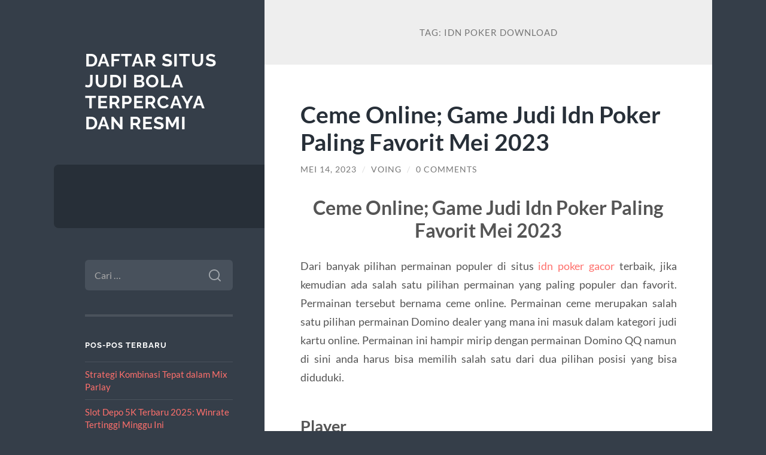

--- FILE ---
content_type: text/html; charset=UTF-8
request_url: https://www.heymercedes.com/tag/idn-poker-download/
body_size: 8487
content:
<!DOCTYPE html>

<html lang="id">

	<head>

		<meta charset="UTF-8">
		<meta name="viewport" content="width=device-width, initial-scale=1.0" >

		<link rel="profile" href="https://gmpg.org/xfn/11">

		<meta name='robots' content='index, follow, max-image-preview:large, max-snippet:-1, max-video-preview:-1' />
	<style>img:is([sizes="auto" i], [sizes^="auto," i]) { contain-intrinsic-size: 3000px 1500px }</style>
	
	<!-- This site is optimized with the Yoast SEO plugin v26.4 - https://yoast.com/wordpress/plugins/seo/ -->
	<title>idn poker download Archives &#8226; Daftar Situs Judi Bola Terpercaya Dan Resmi</title>
	<link rel="canonical" href="https://www.heymercedes.com/tag/idn-poker-download/" />
	<meta property="og:locale" content="id_ID" />
	<meta property="og:type" content="article" />
	<meta property="og:title" content="idn poker download Archives &#8226; Daftar Situs Judi Bola Terpercaya Dan Resmi" />
	<meta property="og:url" content="https://www.heymercedes.com/tag/idn-poker-download/" />
	<meta property="og:site_name" content="Daftar Situs Judi Bola Terpercaya Dan Resmi" />
	<meta name="twitter:card" content="summary_large_image" />
	<script type="application/ld+json" class="yoast-schema-graph">{"@context":"https://schema.org","@graph":[{"@type":"CollectionPage","@id":"https://www.heymercedes.com/tag/idn-poker-download/","url":"https://www.heymercedes.com/tag/idn-poker-download/","name":"idn poker download Archives &#8226; Daftar Situs Judi Bola Terpercaya Dan Resmi","isPartOf":{"@id":"https://www.heymercedes.com/#website"},"breadcrumb":{"@id":"https://www.heymercedes.com/tag/idn-poker-download/#breadcrumb"},"inLanguage":"id"},{"@type":"BreadcrumbList","@id":"https://www.heymercedes.com/tag/idn-poker-download/#breadcrumb","itemListElement":[{"@type":"ListItem","position":1,"name":"Home","item":"https://www.heymercedes.com/"},{"@type":"ListItem","position":2,"name":"idn poker download"}]},{"@type":"WebSite","@id":"https://www.heymercedes.com/#website","url":"https://www.heymercedes.com/","name":"Daftar Situs Judi Bola Terpercaya Dan Resmi","description":"","potentialAction":[{"@type":"SearchAction","target":{"@type":"EntryPoint","urlTemplate":"https://www.heymercedes.com/?s={search_term_string}"},"query-input":{"@type":"PropertyValueSpecification","valueRequired":true,"valueName":"search_term_string"}}],"inLanguage":"id"}]}</script>
	<!-- / Yoast SEO plugin. -->


<link rel="amphtml" href="https://www.heymercedes.com/tag/idn-poker-download/amp/" /><meta name="generator" content="AMP for WP 1.1.8"/><link rel="alternate" type="application/rss+xml" title="Daftar Situs Judi Bola Terpercaya Dan Resmi &raquo; Feed" href="https://www.heymercedes.com/feed/" />
<link rel="alternate" type="application/rss+xml" title="Daftar Situs Judi Bola Terpercaya Dan Resmi &raquo; Umpan Komentar" href="https://www.heymercedes.com/comments/feed/" />
<link rel="alternate" type="application/rss+xml" title="Daftar Situs Judi Bola Terpercaya Dan Resmi &raquo; idn poker download Umpan Tag" href="https://www.heymercedes.com/tag/idn-poker-download/feed/" />
<script type="text/javascript">
/* <![CDATA[ */
window._wpemojiSettings = {"baseUrl":"https:\/\/s.w.org\/images\/core\/emoji\/16.0.1\/72x72\/","ext":".png","svgUrl":"https:\/\/s.w.org\/images\/core\/emoji\/16.0.1\/svg\/","svgExt":".svg","source":{"concatemoji":"https:\/\/www.heymercedes.com\/wp-includes\/js\/wp-emoji-release.min.js?ver=6.8.3"}};
/*! This file is auto-generated */
!function(s,n){var o,i,e;function c(e){try{var t={supportTests:e,timestamp:(new Date).valueOf()};sessionStorage.setItem(o,JSON.stringify(t))}catch(e){}}function p(e,t,n){e.clearRect(0,0,e.canvas.width,e.canvas.height),e.fillText(t,0,0);var t=new Uint32Array(e.getImageData(0,0,e.canvas.width,e.canvas.height).data),a=(e.clearRect(0,0,e.canvas.width,e.canvas.height),e.fillText(n,0,0),new Uint32Array(e.getImageData(0,0,e.canvas.width,e.canvas.height).data));return t.every(function(e,t){return e===a[t]})}function u(e,t){e.clearRect(0,0,e.canvas.width,e.canvas.height),e.fillText(t,0,0);for(var n=e.getImageData(16,16,1,1),a=0;a<n.data.length;a++)if(0!==n.data[a])return!1;return!0}function f(e,t,n,a){switch(t){case"flag":return n(e,"\ud83c\udff3\ufe0f\u200d\u26a7\ufe0f","\ud83c\udff3\ufe0f\u200b\u26a7\ufe0f")?!1:!n(e,"\ud83c\udde8\ud83c\uddf6","\ud83c\udde8\u200b\ud83c\uddf6")&&!n(e,"\ud83c\udff4\udb40\udc67\udb40\udc62\udb40\udc65\udb40\udc6e\udb40\udc67\udb40\udc7f","\ud83c\udff4\u200b\udb40\udc67\u200b\udb40\udc62\u200b\udb40\udc65\u200b\udb40\udc6e\u200b\udb40\udc67\u200b\udb40\udc7f");case"emoji":return!a(e,"\ud83e\udedf")}return!1}function g(e,t,n,a){var r="undefined"!=typeof WorkerGlobalScope&&self instanceof WorkerGlobalScope?new OffscreenCanvas(300,150):s.createElement("canvas"),o=r.getContext("2d",{willReadFrequently:!0}),i=(o.textBaseline="top",o.font="600 32px Arial",{});return e.forEach(function(e){i[e]=t(o,e,n,a)}),i}function t(e){var t=s.createElement("script");t.src=e,t.defer=!0,s.head.appendChild(t)}"undefined"!=typeof Promise&&(o="wpEmojiSettingsSupports",i=["flag","emoji"],n.supports={everything:!0,everythingExceptFlag:!0},e=new Promise(function(e){s.addEventListener("DOMContentLoaded",e,{once:!0})}),new Promise(function(t){var n=function(){try{var e=JSON.parse(sessionStorage.getItem(o));if("object"==typeof e&&"number"==typeof e.timestamp&&(new Date).valueOf()<e.timestamp+604800&&"object"==typeof e.supportTests)return e.supportTests}catch(e){}return null}();if(!n){if("undefined"!=typeof Worker&&"undefined"!=typeof OffscreenCanvas&&"undefined"!=typeof URL&&URL.createObjectURL&&"undefined"!=typeof Blob)try{var e="postMessage("+g.toString()+"("+[JSON.stringify(i),f.toString(),p.toString(),u.toString()].join(",")+"));",a=new Blob([e],{type:"text/javascript"}),r=new Worker(URL.createObjectURL(a),{name:"wpTestEmojiSupports"});return void(r.onmessage=function(e){c(n=e.data),r.terminate(),t(n)})}catch(e){}c(n=g(i,f,p,u))}t(n)}).then(function(e){for(var t in e)n.supports[t]=e[t],n.supports.everything=n.supports.everything&&n.supports[t],"flag"!==t&&(n.supports.everythingExceptFlag=n.supports.everythingExceptFlag&&n.supports[t]);n.supports.everythingExceptFlag=n.supports.everythingExceptFlag&&!n.supports.flag,n.DOMReady=!1,n.readyCallback=function(){n.DOMReady=!0}}).then(function(){return e}).then(function(){var e;n.supports.everything||(n.readyCallback(),(e=n.source||{}).concatemoji?t(e.concatemoji):e.wpemoji&&e.twemoji&&(t(e.twemoji),t(e.wpemoji)))}))}((window,document),window._wpemojiSettings);
/* ]]> */
</script>
<style id='wp-emoji-styles-inline-css' type='text/css'>

	img.wp-smiley, img.emoji {
		display: inline !important;
		border: none !important;
		box-shadow: none !important;
		height: 1em !important;
		width: 1em !important;
		margin: 0 0.07em !important;
		vertical-align: -0.1em !important;
		background: none !important;
		padding: 0 !important;
	}
</style>
<link rel='stylesheet' id='wp-block-library-css' href='https://www.heymercedes.com/wp-includes/css/dist/block-library/style.min.css?ver=6.8.3' type='text/css' media='all' />
<style id='classic-theme-styles-inline-css' type='text/css'>
/*! This file is auto-generated */
.wp-block-button__link{color:#fff;background-color:#32373c;border-radius:9999px;box-shadow:none;text-decoration:none;padding:calc(.667em + 2px) calc(1.333em + 2px);font-size:1.125em}.wp-block-file__button{background:#32373c;color:#fff;text-decoration:none}
</style>
<style id='global-styles-inline-css' type='text/css'>
:root{--wp--preset--aspect-ratio--square: 1;--wp--preset--aspect-ratio--4-3: 4/3;--wp--preset--aspect-ratio--3-4: 3/4;--wp--preset--aspect-ratio--3-2: 3/2;--wp--preset--aspect-ratio--2-3: 2/3;--wp--preset--aspect-ratio--16-9: 16/9;--wp--preset--aspect-ratio--9-16: 9/16;--wp--preset--color--black: #272F38;--wp--preset--color--cyan-bluish-gray: #abb8c3;--wp--preset--color--white: #fff;--wp--preset--color--pale-pink: #f78da7;--wp--preset--color--vivid-red: #cf2e2e;--wp--preset--color--luminous-vivid-orange: #ff6900;--wp--preset--color--luminous-vivid-amber: #fcb900;--wp--preset--color--light-green-cyan: #7bdcb5;--wp--preset--color--vivid-green-cyan: #00d084;--wp--preset--color--pale-cyan-blue: #8ed1fc;--wp--preset--color--vivid-cyan-blue: #0693e3;--wp--preset--color--vivid-purple: #9b51e0;--wp--preset--color--accent: #FF706C;--wp--preset--color--dark-gray: #444;--wp--preset--color--medium-gray: #666;--wp--preset--color--light-gray: #888;--wp--preset--gradient--vivid-cyan-blue-to-vivid-purple: linear-gradient(135deg,rgba(6,147,227,1) 0%,rgb(155,81,224) 100%);--wp--preset--gradient--light-green-cyan-to-vivid-green-cyan: linear-gradient(135deg,rgb(122,220,180) 0%,rgb(0,208,130) 100%);--wp--preset--gradient--luminous-vivid-amber-to-luminous-vivid-orange: linear-gradient(135deg,rgba(252,185,0,1) 0%,rgba(255,105,0,1) 100%);--wp--preset--gradient--luminous-vivid-orange-to-vivid-red: linear-gradient(135deg,rgba(255,105,0,1) 0%,rgb(207,46,46) 100%);--wp--preset--gradient--very-light-gray-to-cyan-bluish-gray: linear-gradient(135deg,rgb(238,238,238) 0%,rgb(169,184,195) 100%);--wp--preset--gradient--cool-to-warm-spectrum: linear-gradient(135deg,rgb(74,234,220) 0%,rgb(151,120,209) 20%,rgb(207,42,186) 40%,rgb(238,44,130) 60%,rgb(251,105,98) 80%,rgb(254,248,76) 100%);--wp--preset--gradient--blush-light-purple: linear-gradient(135deg,rgb(255,206,236) 0%,rgb(152,150,240) 100%);--wp--preset--gradient--blush-bordeaux: linear-gradient(135deg,rgb(254,205,165) 0%,rgb(254,45,45) 50%,rgb(107,0,62) 100%);--wp--preset--gradient--luminous-dusk: linear-gradient(135deg,rgb(255,203,112) 0%,rgb(199,81,192) 50%,rgb(65,88,208) 100%);--wp--preset--gradient--pale-ocean: linear-gradient(135deg,rgb(255,245,203) 0%,rgb(182,227,212) 50%,rgb(51,167,181) 100%);--wp--preset--gradient--electric-grass: linear-gradient(135deg,rgb(202,248,128) 0%,rgb(113,206,126) 100%);--wp--preset--gradient--midnight: linear-gradient(135deg,rgb(2,3,129) 0%,rgb(40,116,252) 100%);--wp--preset--font-size--small: 16px;--wp--preset--font-size--medium: 20px;--wp--preset--font-size--large: 24px;--wp--preset--font-size--x-large: 42px;--wp--preset--font-size--regular: 18px;--wp--preset--font-size--larger: 32px;--wp--preset--spacing--20: 0.44rem;--wp--preset--spacing--30: 0.67rem;--wp--preset--spacing--40: 1rem;--wp--preset--spacing--50: 1.5rem;--wp--preset--spacing--60: 2.25rem;--wp--preset--spacing--70: 3.38rem;--wp--preset--spacing--80: 5.06rem;--wp--preset--shadow--natural: 6px 6px 9px rgba(0, 0, 0, 0.2);--wp--preset--shadow--deep: 12px 12px 50px rgba(0, 0, 0, 0.4);--wp--preset--shadow--sharp: 6px 6px 0px rgba(0, 0, 0, 0.2);--wp--preset--shadow--outlined: 6px 6px 0px -3px rgba(255, 255, 255, 1), 6px 6px rgba(0, 0, 0, 1);--wp--preset--shadow--crisp: 6px 6px 0px rgba(0, 0, 0, 1);}:where(.is-layout-flex){gap: 0.5em;}:where(.is-layout-grid){gap: 0.5em;}body .is-layout-flex{display: flex;}.is-layout-flex{flex-wrap: wrap;align-items: center;}.is-layout-flex > :is(*, div){margin: 0;}body .is-layout-grid{display: grid;}.is-layout-grid > :is(*, div){margin: 0;}:where(.wp-block-columns.is-layout-flex){gap: 2em;}:where(.wp-block-columns.is-layout-grid){gap: 2em;}:where(.wp-block-post-template.is-layout-flex){gap: 1.25em;}:where(.wp-block-post-template.is-layout-grid){gap: 1.25em;}.has-black-color{color: var(--wp--preset--color--black) !important;}.has-cyan-bluish-gray-color{color: var(--wp--preset--color--cyan-bluish-gray) !important;}.has-white-color{color: var(--wp--preset--color--white) !important;}.has-pale-pink-color{color: var(--wp--preset--color--pale-pink) !important;}.has-vivid-red-color{color: var(--wp--preset--color--vivid-red) !important;}.has-luminous-vivid-orange-color{color: var(--wp--preset--color--luminous-vivid-orange) !important;}.has-luminous-vivid-amber-color{color: var(--wp--preset--color--luminous-vivid-amber) !important;}.has-light-green-cyan-color{color: var(--wp--preset--color--light-green-cyan) !important;}.has-vivid-green-cyan-color{color: var(--wp--preset--color--vivid-green-cyan) !important;}.has-pale-cyan-blue-color{color: var(--wp--preset--color--pale-cyan-blue) !important;}.has-vivid-cyan-blue-color{color: var(--wp--preset--color--vivid-cyan-blue) !important;}.has-vivid-purple-color{color: var(--wp--preset--color--vivid-purple) !important;}.has-black-background-color{background-color: var(--wp--preset--color--black) !important;}.has-cyan-bluish-gray-background-color{background-color: var(--wp--preset--color--cyan-bluish-gray) !important;}.has-white-background-color{background-color: var(--wp--preset--color--white) !important;}.has-pale-pink-background-color{background-color: var(--wp--preset--color--pale-pink) !important;}.has-vivid-red-background-color{background-color: var(--wp--preset--color--vivid-red) !important;}.has-luminous-vivid-orange-background-color{background-color: var(--wp--preset--color--luminous-vivid-orange) !important;}.has-luminous-vivid-amber-background-color{background-color: var(--wp--preset--color--luminous-vivid-amber) !important;}.has-light-green-cyan-background-color{background-color: var(--wp--preset--color--light-green-cyan) !important;}.has-vivid-green-cyan-background-color{background-color: var(--wp--preset--color--vivid-green-cyan) !important;}.has-pale-cyan-blue-background-color{background-color: var(--wp--preset--color--pale-cyan-blue) !important;}.has-vivid-cyan-blue-background-color{background-color: var(--wp--preset--color--vivid-cyan-blue) !important;}.has-vivid-purple-background-color{background-color: var(--wp--preset--color--vivid-purple) !important;}.has-black-border-color{border-color: var(--wp--preset--color--black) !important;}.has-cyan-bluish-gray-border-color{border-color: var(--wp--preset--color--cyan-bluish-gray) !important;}.has-white-border-color{border-color: var(--wp--preset--color--white) !important;}.has-pale-pink-border-color{border-color: var(--wp--preset--color--pale-pink) !important;}.has-vivid-red-border-color{border-color: var(--wp--preset--color--vivid-red) !important;}.has-luminous-vivid-orange-border-color{border-color: var(--wp--preset--color--luminous-vivid-orange) !important;}.has-luminous-vivid-amber-border-color{border-color: var(--wp--preset--color--luminous-vivid-amber) !important;}.has-light-green-cyan-border-color{border-color: var(--wp--preset--color--light-green-cyan) !important;}.has-vivid-green-cyan-border-color{border-color: var(--wp--preset--color--vivid-green-cyan) !important;}.has-pale-cyan-blue-border-color{border-color: var(--wp--preset--color--pale-cyan-blue) !important;}.has-vivid-cyan-blue-border-color{border-color: var(--wp--preset--color--vivid-cyan-blue) !important;}.has-vivid-purple-border-color{border-color: var(--wp--preset--color--vivid-purple) !important;}.has-vivid-cyan-blue-to-vivid-purple-gradient-background{background: var(--wp--preset--gradient--vivid-cyan-blue-to-vivid-purple) !important;}.has-light-green-cyan-to-vivid-green-cyan-gradient-background{background: var(--wp--preset--gradient--light-green-cyan-to-vivid-green-cyan) !important;}.has-luminous-vivid-amber-to-luminous-vivid-orange-gradient-background{background: var(--wp--preset--gradient--luminous-vivid-amber-to-luminous-vivid-orange) !important;}.has-luminous-vivid-orange-to-vivid-red-gradient-background{background: var(--wp--preset--gradient--luminous-vivid-orange-to-vivid-red) !important;}.has-very-light-gray-to-cyan-bluish-gray-gradient-background{background: var(--wp--preset--gradient--very-light-gray-to-cyan-bluish-gray) !important;}.has-cool-to-warm-spectrum-gradient-background{background: var(--wp--preset--gradient--cool-to-warm-spectrum) !important;}.has-blush-light-purple-gradient-background{background: var(--wp--preset--gradient--blush-light-purple) !important;}.has-blush-bordeaux-gradient-background{background: var(--wp--preset--gradient--blush-bordeaux) !important;}.has-luminous-dusk-gradient-background{background: var(--wp--preset--gradient--luminous-dusk) !important;}.has-pale-ocean-gradient-background{background: var(--wp--preset--gradient--pale-ocean) !important;}.has-electric-grass-gradient-background{background: var(--wp--preset--gradient--electric-grass) !important;}.has-midnight-gradient-background{background: var(--wp--preset--gradient--midnight) !important;}.has-small-font-size{font-size: var(--wp--preset--font-size--small) !important;}.has-medium-font-size{font-size: var(--wp--preset--font-size--medium) !important;}.has-large-font-size{font-size: var(--wp--preset--font-size--large) !important;}.has-x-large-font-size{font-size: var(--wp--preset--font-size--x-large) !important;}
:where(.wp-block-post-template.is-layout-flex){gap: 1.25em;}:where(.wp-block-post-template.is-layout-grid){gap: 1.25em;}
:where(.wp-block-columns.is-layout-flex){gap: 2em;}:where(.wp-block-columns.is-layout-grid){gap: 2em;}
:root :where(.wp-block-pullquote){font-size: 1.5em;line-height: 1.6;}
</style>
<link rel='stylesheet' id='wilson_fonts-css' href='https://www.heymercedes.com/wp-content/themes/wilson/assets/css/fonts.css?ver=6.8.3' type='text/css' media='all' />
<link rel='stylesheet' id='wilson_style-css' href='https://www.heymercedes.com/wp-content/themes/wilson/style.css?ver=2.1.3' type='text/css' media='all' />
<script type="text/javascript" src="https://www.heymercedes.com/wp-includes/js/jquery/jquery.min.js?ver=3.7.1" id="jquery-core-js"></script>
<script type="text/javascript" src="https://www.heymercedes.com/wp-includes/js/jquery/jquery-migrate.min.js?ver=3.4.1" id="jquery-migrate-js"></script>
<script type="text/javascript" src="https://www.heymercedes.com/wp-content/themes/wilson/assets/js/global.js?ver=2.1.3" id="wilson_global-js"></script>
<link rel="https://api.w.org/" href="https://www.heymercedes.com/wp-json/" /><link rel="alternate" title="JSON" type="application/json" href="https://www.heymercedes.com/wp-json/wp/v2/tags/193" /><link rel="EditURI" type="application/rsd+xml" title="RSD" href="https://www.heymercedes.com/xmlrpc.php?rsd" />
<meta name="generator" content="WordPress 6.8.3" />
<style type="text/css">.recentcomments a{display:inline !important;padding:0 !important;margin:0 !important;}</style>
	</head>
	
	<body class="archive tag tag-idn-poker-download tag-193 wp-theme-wilson">

		
		<a class="skip-link button" href="#site-content">Skip to the content</a>
	
		<div class="wrapper">
	
			<header class="sidebar" id="site-header">
							
				<div class="blog-header">

									
						<div class="blog-info">
						
															<div class="blog-title">
									<a href="https://www.heymercedes.com" rel="home">Daftar Situs Judi Bola Terpercaya Dan Resmi</a>
								</div>
														
													
						</div><!-- .blog-info -->
						
					
				</div><!-- .blog-header -->
				
				<div class="nav-toggle toggle">
				
					<p>
						<span class="show">Show menu</span>
						<span class="hide">Hide menu</span>
					</p>
				
					<div class="bars">
							
						<div class="bar"></div>
						<div class="bar"></div>
						<div class="bar"></div>
						
						<div class="clear"></div>
						
					</div><!-- .bars -->
				
				</div><!-- .nav-toggle -->
				
				<div class="blog-menu">
			
					<ul class="navigation">
					
																		
					</ul><!-- .navigation -->
				</div><!-- .blog-menu -->
				
				<div class="mobile-menu">
						 
					<ul class="navigation">
					
												
					</ul>
					 
				</div><!-- .mobile-menu -->
				
				
					<div class="widgets" role="complementary">
					
						<div id="search-2" class="widget widget_search"><div class="widget-content"><form role="search" method="get" class="search-form" action="https://www.heymercedes.com/">
				<label>
					<span class="screen-reader-text">Cari untuk:</span>
					<input type="search" class="search-field" placeholder="Cari &hellip;" value="" name="s" />
				</label>
				<input type="submit" class="search-submit" value="Cari" />
			</form></div></div>
		<div id="recent-posts-2" class="widget widget_recent_entries"><div class="widget-content">
		<h3 class="widget-title">Pos-pos Terbaru</h3>
		<ul>
											<li>
					<a href="https://www.heymercedes.com/strategi-kombinasi-tepat-dalam-mix-parlay/">Strategi Kombinasi Tepat dalam Mix Parlay</a>
									</li>
											<li>
					<a href="https://www.heymercedes.com/slot-depo-5k-terbaru-2025-winrate-tertinggi-minggu-ini/">Slot Depo 5K Terbaru 2025: Winrate Tertinggi Minggu Ini</a>
									</li>
											<li>
					<a href="https://www.heymercedes.com/strategi-ampuh-menang-main-slot-di-joker123-dan-joker388/">Strategi Ampuh Menang Main Slot di Joker123 dan Joker388</a>
									</li>
											<li>
					<a href="https://www.heymercedes.com/panduan-lengkap-bermain-mahjong-ways-2-untuk-pemula/">Panduan Lengkap Bermain Mahjong Ways 2 untuk Pemula</a>
									</li>
											<li>
					<a href="https://www.heymercedes.com/mix-parlay-bola-rahasia-odds-dan-kombinasi-tim-jitu/">Mix Parlay Bola: Rahasia Odds dan Kombinasi Tim Jitu</a>
									</li>
					</ul>

		</div></div><div id="recent-comments-2" class="widget widget_recent_comments"><div class="widget-content"><h3 class="widget-title">Komentar Terbaru</h3><ul id="recentcomments"></ul></div></div><div id="block-2" class="widget widget_block"><div class="widget-content"><a href="https://www.slot88.science">login slot88</a><br/></div></div><div id="archives-2" class="widget widget_archive"><div class="widget-content"><h3 class="widget-title">Arsip</h3>
			<ul>
					<li><a href='https://www.heymercedes.com/2025/11/'>November 2025</a></li>
	<li><a href='https://www.heymercedes.com/2025/10/'>Oktober 2025</a></li>
	<li><a href='https://www.heymercedes.com/2025/08/'>Agustus 2025</a></li>
	<li><a href='https://www.heymercedes.com/2025/06/'>Juni 2025</a></li>
	<li><a href='https://www.heymercedes.com/2025/05/'>Mei 2025</a></li>
	<li><a href='https://www.heymercedes.com/2025/04/'>April 2025</a></li>
	<li><a href='https://www.heymercedes.com/2025/03/'>Maret 2025</a></li>
	<li><a href='https://www.heymercedes.com/2025/02/'>Februari 2025</a></li>
	<li><a href='https://www.heymercedes.com/2025/01/'>Januari 2025</a></li>
	<li><a href='https://www.heymercedes.com/2024/10/'>Oktober 2024</a></li>
	<li><a href='https://www.heymercedes.com/2024/09/'>September 2024</a></li>
	<li><a href='https://www.heymercedes.com/2024/08/'>Agustus 2024</a></li>
	<li><a href='https://www.heymercedes.com/2024/07/'>Juli 2024</a></li>
	<li><a href='https://www.heymercedes.com/2024/06/'>Juni 2024</a></li>
	<li><a href='https://www.heymercedes.com/2024/05/'>Mei 2024</a></li>
	<li><a href='https://www.heymercedes.com/2024/04/'>April 2024</a></li>
	<li><a href='https://www.heymercedes.com/2024/03/'>Maret 2024</a></li>
	<li><a href='https://www.heymercedes.com/2024/02/'>Februari 2024</a></li>
	<li><a href='https://www.heymercedes.com/2024/01/'>Januari 2024</a></li>
	<li><a href='https://www.heymercedes.com/2023/12/'>Desember 2023</a></li>
	<li><a href='https://www.heymercedes.com/2023/11/'>November 2023</a></li>
	<li><a href='https://www.heymercedes.com/2023/10/'>Oktober 2023</a></li>
	<li><a href='https://www.heymercedes.com/2023/09/'>September 2023</a></li>
	<li><a href='https://www.heymercedes.com/2023/08/'>Agustus 2023</a></li>
	<li><a href='https://www.heymercedes.com/2023/07/'>Juli 2023</a></li>
	<li><a href='https://www.heymercedes.com/2023/06/'>Juni 2023</a></li>
	<li><a href='https://www.heymercedes.com/2023/05/'>Mei 2023</a></li>
	<li><a href='https://www.heymercedes.com/2023/04/'>April 2023</a></li>
	<li><a href='https://www.heymercedes.com/2023/03/'>Maret 2023</a></li>
	<li><a href='https://www.heymercedes.com/2023/02/'>Februari 2023</a></li>
	<li><a href='https://www.heymercedes.com/2023/01/'>Januari 2023</a></li>
	<li><a href='https://www.heymercedes.com/2022/12/'>Desember 2022</a></li>
	<li><a href='https://www.heymercedes.com/2022/11/'>November 2022</a></li>
	<li><a href='https://www.heymercedes.com/2022/04/'>April 2022</a></li>
	<li><a href='https://www.heymercedes.com/2022/03/'>Maret 2022</a></li>
	<li><a href='https://www.heymercedes.com/2022/02/'>Februari 2022</a></li>
	<li><a href='https://www.heymercedes.com/2021/11/'>November 2021</a></li>
	<li><a href='https://www.heymercedes.com/2021/06/'>Juni 2021</a></li>
	<li><a href='https://www.heymercedes.com/2021/05/'>Mei 2021</a></li>
	<li><a href='https://www.heymercedes.com/2021/04/'>April 2021</a></li>
	<li><a href='https://www.heymercedes.com/2021/03/'>Maret 2021</a></li>
	<li><a href='https://www.heymercedes.com/2021/02/'>Februari 2021</a></li>
	<li><a href='https://www.heymercedes.com/2020/12/'>Desember 2020</a></li>
	<li><a href='https://www.heymercedes.com/2020/11/'>November 2020</a></li>
	<li><a href='https://www.heymercedes.com/2020/09/'>September 2020</a></li>
			</ul>

			</div></div><div id="categories-2" class="widget widget_categories"><div class="widget-content"><h3 class="widget-title">Kategori</h3>
			<ul>
					<li class="cat-item cat-item-582"><a href="https://www.heymercedes.com/category/airbet88/">airbet88</a>
</li>
	<li class="cat-item cat-item-21"><a href="https://www.heymercedes.com/category/baccarat/">Baccarat</a>
</li>
	<li class="cat-item cat-item-595"><a href="https://www.heymercedes.com/category/dadu-sicbo/">dadu sicbo</a>
</li>
	<li class="cat-item cat-item-530"><a href="https://www.heymercedes.com/category/gates-of-olympus/">gates of olympus</a>
</li>
	<li class="cat-item cat-item-4"><a href="https://www.heymercedes.com/category/judi-online/">Judi Online</a>
</li>
	<li class="cat-item cat-item-2"><a href="https://www.heymercedes.com/category/panduan-judi-bola/">Panduan Judi Bola</a>
</li>
	<li class="cat-item cat-item-3"><a href="https://www.heymercedes.com/category/panduan-main-judi-slot/">Panduan Main Judi Slot</a>
</li>
	<li class="cat-item cat-item-10"><a href="https://www.heymercedes.com/category/poker-online/">Poker Online</a>
</li>
	<li class="cat-item cat-item-258"><a href="https://www.heymercedes.com/category/radiumplay/">RADIUMPLAY</a>
</li>
	<li class="cat-item cat-item-588"><a href="https://www.heymercedes.com/category/rolet-asli/">rolet asli</a>
</li>
	<li class="cat-item cat-item-291"><a href="https://www.heymercedes.com/category/sbobet/">sbobet</a>
</li>
	<li class="cat-item cat-item-585"><a href="https://www.heymercedes.com/category/situs-judi-roulette/">situs judi roulette</a>
</li>
	<li class="cat-item cat-item-296"><a href="https://www.heymercedes.com/category/slot/">slot</a>
</li>
	<li class="cat-item cat-item-509"><a href="https://www.heymercedes.com/category/slot-bet-100/">slot bet 100</a>
</li>
	<li class="cat-item cat-item-516"><a href="https://www.heymercedes.com/category/slot-gacor/">slot gacor</a>
</li>
	<li class="cat-item cat-item-564"><a href="https://www.heymercedes.com/category/slot777/">slot777</a>
</li>
	<li class="cat-item cat-item-565"><a href="https://www.heymercedes.com/category/spaceman-slot/">Spaceman slot</a>
</li>
	<li class="cat-item cat-item-520"><a href="https://www.heymercedes.com/category/starlight-princess/">starlight princess</a>
</li>
	<li class="cat-item cat-item-1"><a href="https://www.heymercedes.com/category/uncategorized/">Uncategorized</a>
</li>
			</ul>

			</div></div><div id="meta-2" class="widget widget_meta"><div class="widget-content"><h3 class="widget-title">Meta</h3>
		<ul>
						<li><a rel="nofollow" href="https://www.heymercedes.com/wp-login.php">Masuk</a></li>
			<li><a href="https://www.heymercedes.com/feed/">Feed entri</a></li>
			<li><a href="https://www.heymercedes.com/comments/feed/">Feed komentar</a></li>

			<li><a href="https://wordpress.org/">WordPress.org</a></li>
		</ul>

		</div></div>						
					</div><!-- .widgets -->
					
													
			</header><!-- .sidebar -->

			<main class="content" id="site-content">	
		<header class="archive-header">
		
							<h1 class="archive-title">Tag: <span>idn poker download</span></h1>
			
						
		</header><!-- .archive-header -->
					
	
	<div class="posts">
			
				
			<article id="post-443" class="post-443 post type-post status-publish format-standard hentry category-uncategorized tag-agen-idn-poker tag-idn-poker-download tag-idn-poker-terbaik">
		
				
<div class="post-inner">

	
		<header class="post-header">
			
			<h2 class="post-title">
				<a href="https://www.heymercedes.com/ceme-online-game-judi-idn-poker-paling-favorit-mei-2023/" rel="bookmark">Ceme Online; Game Judi Idn Poker Paling Favorit Mei 2023</a>
			</h2>
			
					
		<div class="post-meta">
		
			<span class="post-date"><a href="https://www.heymercedes.com/ceme-online-game-judi-idn-poker-paling-favorit-mei-2023/">Mei 14, 2023</a></span>
			
			<span class="date-sep"> / </span>
				
			<span class="post-author"><a href="https://www.heymercedes.com/author/voing/" title="Pos-pos oleh Voing" rel="author">Voing</a></span>
			
						
				<span class="date-sep"> / </span>
				
				<a href="https://www.heymercedes.com/ceme-online-game-judi-idn-poker-paling-favorit-mei-2023/#respond"><span class="comment">0 Comments</span></a>			
						
						
												
		</div><!-- .post-meta -->

					
		</header><!-- .post-header -->

	
		
		<div class="post-content">
		
			<h2 style="text-align: center;">Ceme Online; Game Judi Idn Poker Paling Favorit Mei 2023</h2>
<p style="text-align: justify;">Dari banyak pilihan permainan populer di situs <a href="https://www.fishforlifecc.com/">idn poker gacor</a> terbaik, jika kemudian ada salah satu pilihan permainan yang paling populer dan favorit. Permainan tersebut bernama ceme online. Permainan ceme merupakan salah satu pilihan permainan Domino dealer yang mana ini masuk dalam kategori judi kartu online. Permainan ini hampir mirip dengan permainan Domino QQ namun di sini anda harus bisa memilih salah satu dari dua pilihan posisi yang bisa diduduki.</p>
<h3 style="text-align: justify;">Player</h3>
<p style="text-align: justify;">Pertama Anda bisa menduduki posisi player. Jika Anda memang duduk dalam posisi player, maka disini nilai kartu yang harus anda dapatkan tidak boleh seri melainkan harus lebih besar. Jika ada kartu yang seri atau sama dengan bandar, maka anda akan dinyatakan kalah dan tidak akan menjadi pemenang di dalam putaran permainan tersebut.</p>
<h3 style="text-align: justify;">Bandar</h3>
<p style="text-align: justify;">Bandar adalah pilihan posisi selanjutnya yang bisa dipilih. Setiap pemain sebetulnya berpeluang dan bisa duduk di posisi Bandar secara berkeliling. Namun sebelumnya harus memenuhi syarat ketentuan. Syarat yang paling utama adalah di mana untuk bisa duduk dalam posisi bandar, anda harus memiliki minimum chips yang mencukupi yakni sebesar 50000.</p>
<p style="text-align: justify;">Jadi para pemain harus memilih salah satu dari 2 pilihan tersebut yang kemudian nanti akan diduduki. Tapi juga harus disesuaikan dengan kondisi keuangan atau modal yang dimiliki oleh para pemain yang akan bermain permainan terseru.</p>
<p style="text-align: justify;">Selain itu juga ada beberapa hal menarik yang bisa didapatkan dari permainan taruhan judi ceme online ini. Ada beberapa hal yang membuat banyak orang mau bermain permainan taruhan ini diantaranya adalah sebagai berikut:</p>
<p style="text-align: justify;">Bisa duduk dalam posisi Bandar secara bergantian<br />
Permainan ini cukup menantang untuk dimainkan<br />
Hadiah yang bisa didapatkan sangat besar dan berkali lipat<br />
Nah berbagai alasan itulah yang melatarbelakangi dan membuat banyak orang kemudian tertarik sama mencoba bermain permainan taruhan judi yang satu ini. Silakan Anda pilih posisi yang tepat dalam permainan tersebut dan siapkan modal yang cukup serta pemahaman yang baik.</p>
<p style="text-align: justify;">Idnpoker adalah platform permainan poker online terbesar dan terpercaya di Asia. Mereka menyediakan berbagai jenis permainan poker yang menarik dan menantang, dengan bonus dan promosi yang menguntungkan bagi pemain. Jangan ragu untuk mencoba bermain di IDN Poker dan manfaatkan bonus dan promosi yang tersedia untuk meningkatkan peluang Anda dalam memenangkan uang.</p>
<p style="text-align: justify;">IDN Poker menyediakan layanan permainan poker yang aman dan terpercaya untuk semua pemain. IDN Poker telah mendapatkan lisensi resmi dari First Cagayan Leisure and Resort Corporation (FCLRC) dan BMM Testlabs. Lisensi ini menunjukkan bahwa IDN Poker terpercaya dan aman untuk dimainkan.</p>

		</div><!-- .post-content -->

	
</div><!-- .post-inner -->									
			</article><!-- .post -->
											
			
	</div><!-- .posts -->

			<footer class="footer section large-padding bg-dark clear" id="site-footer">

			
			<div class="credits">
				
				<p class="credits-left">&copy; 2025 <a href="https://www.heymercedes.com">Daftar Situs Judi Bola Terpercaya Dan Resmi</a></p>
				
				<p class="credits-right"><span>Theme by <a href="https://andersnoren.se">Anders Nor&eacute;n</a></span> &mdash; <a class="tothetop" href="#site-header">Up &uarr;</a></p>
				
			</div><!-- .credits -->
		
		</footer><!-- #site-footer -->
		
	</main><!-- #site-content -->
	
</div><!-- .wrapper -->

<script type="speculationrules">
{"prefetch":[{"source":"document","where":{"and":[{"href_matches":"\/*"},{"not":{"href_matches":["\/wp-*.php","\/wp-admin\/*","\/wp-content\/uploads\/*","\/wp-content\/*","\/wp-content\/plugins\/*","\/wp-content\/themes\/wilson\/*","\/*\\?(.+)"]}},{"not":{"selector_matches":"a[rel~=\"nofollow\"]"}},{"not":{"selector_matches":".no-prefetch, .no-prefetch a"}}]},"eagerness":"conservative"}]}
</script>

<script defer src="https://static.cloudflareinsights.com/beacon.min.js/vcd15cbe7772f49c399c6a5babf22c1241717689176015" integrity="sha512-ZpsOmlRQV6y907TI0dKBHq9Md29nnaEIPlkf84rnaERnq6zvWvPUqr2ft8M1aS28oN72PdrCzSjY4U6VaAw1EQ==" data-cf-beacon='{"version":"2024.11.0","token":"1ecaaf15703c41fea6de79962b5ca2b3","r":1,"server_timing":{"name":{"cfCacheStatus":true,"cfEdge":true,"cfExtPri":true,"cfL4":true,"cfOrigin":true,"cfSpeedBrain":true},"location_startswith":null}}' crossorigin="anonymous"></script>
</body>
</html>